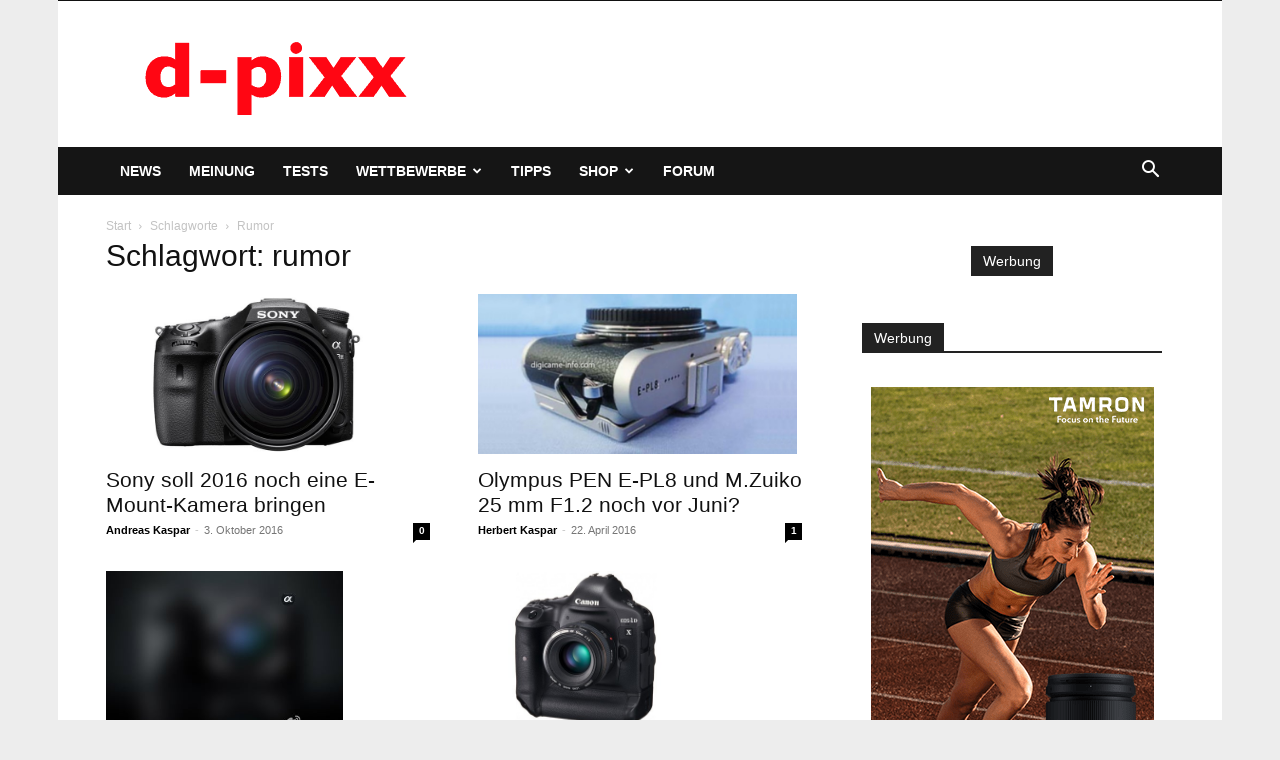

--- FILE ---
content_type: text/html; charset=utf-8
request_url: https://www.google.com/recaptcha/api2/aframe
body_size: 271
content:
<!DOCTYPE HTML><html><head><meta http-equiv="content-type" content="text/html; charset=UTF-8"></head><body><script nonce="koV2CTR3MmXJYC5jh0lMIQ">/** Anti-fraud and anti-abuse applications only. See google.com/recaptcha */ try{var clients={'sodar':'https://pagead2.googlesyndication.com/pagead/sodar?'};window.addEventListener("message",function(a){try{if(a.source===window.parent){var b=JSON.parse(a.data);var c=clients[b['id']];if(c){var d=document.createElement('img');d.src=c+b['params']+'&rc='+(localStorage.getItem("rc::a")?sessionStorage.getItem("rc::b"):"");window.document.body.appendChild(d);sessionStorage.setItem("rc::e",parseInt(sessionStorage.getItem("rc::e")||0)+1);localStorage.setItem("rc::h",'1768505977673');}}}catch(b){}});window.parent.postMessage("_grecaptcha_ready", "*");}catch(b){}</script></body></html>